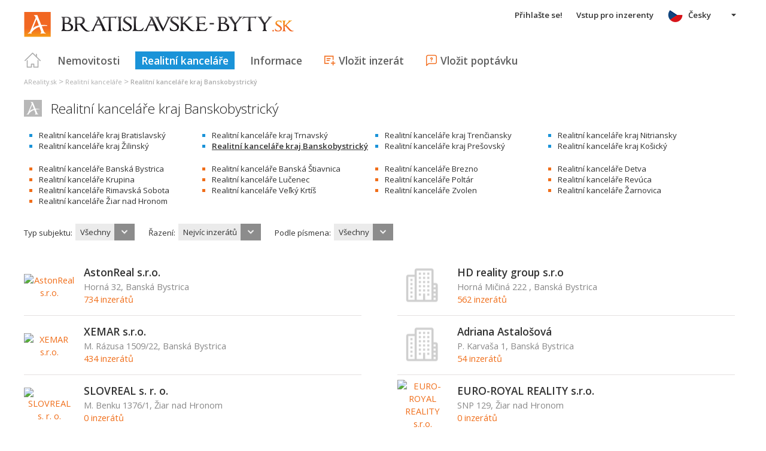

--- FILE ---
content_type: text/html; charset=utf-8
request_url: https://cs.bratislavske-byty.sk/realitni-kancelare-kraj-banskobystricky~(rk-0)
body_size: 53245
content:



<!DOCTYPE html>
<html xmlns="http://www.w3.org/1999/xhtml" itemtype="http://schema.org/WebPage" itemscope="itemscope">
<head><meta name="author" content="Diadema Software s.r.o." itemprop="http://schema.org/author" /><meta name="copyrightYear" itemprop="http://schema.org/copyrightYear" content="1997 - 2026" /><meta name="google-site-verification" content="f7asOVfxkBgXc1XghLFestxi5lbaZ5KXnzPfsafp9rA" /><meta name="keywords" content="byty, bratislavské byty, reality, bratislavské reality, bratislavské nehnuteľnosti, nehnuteľnosti, predaj, prenájom, realitny server, areality.sk" itemprop="http://schema.org/keywords" /><meta name="description" content="Realitní kanceláře kraj Banskobystrický" itemprop="http://schema.org/description" /><meta name="robots" content="all, follow" /><meta name="googlebot" content="all, follow, snippet, archive" />
        <meta content="width=device-width, initial-scale=1.0, maximum-scale=1.0, user-scalable=0"
            name="viewport" />
        <meta name="apple-mobile-web-app-capable" content="yes" />
    <link rel="shortcut icon" href="/img/icons/favicons/favicon.ico" /><link rel="apple-touch-icon" href="/img/icons/favicons/icon57.png" sizes="57x57" /><link rel="apple-touch-icon" href="/img/icons/favicons/icon72.png" sizes="72x72" /><link rel="apple-touch-icon" href="/img/icons/favicons/icon76.png" sizes="76x76" /><link rel="apple-touch-icon" href="/img/icons/favicons/icon114.png" sizes="114x114" /><link rel="apple-touch-icon" href="/img/icons/favicons/icon120.png" sizes="120x120" /><link rel="apple-touch-icon" href="/img/icons/favicons/icon144.png" sizes="144x144" /><link rel="apple-touch-icon" href="/img/icons/favicons/icon152.png" sizes="152x152" /><link href="/rss-all" rel="alternate" type="application/rss+xml" title="RSS" /><link href="https://fonts.googleapis.com/css?family=Open+Sans:400,400italic,300,600&amp;subset=latin,latin-ext" rel="stylesheet" type="text/css" />
        <link href='/Styles/Common.min.css?ver=638493805833283386' rel="stylesheet" />
    

    <!--[if lte IE 8]><script src="/Scripts/selectivizr-min.js"></script><![endif]-->
    <script type="text/javascript" src="https://www.diadema.cz/CookiePolicy/cookieconsent.latest.min.js"></script>
<title>
	Realitní kanceláře kraj Banskobystrický - reality na bratislavske-byty
</title></head>
<body>
    <!-- Google Tag Manager -->
    <noscript><iframe src="//www.googletagmanager.com/ns.html?id=GTM-WMH5ZK"
    height="0" width="0" style="display:none;visibility:hidden"></iframe></noscript>
    <script>(function (w, d, s, l, i) {
            w[l] = w[l] || []; w[l].push({
                'gtm.start':
                new Date().getTime(), event: 'gtm.js'
            }); var f = d.getElementsByTagName(s)[0],
                j = d.createElement(s), dl = l != 'dataLayer' ? '&l=' + l : ''; j.async = true; j.src =
                    '//www.googletagmanager.com/gtm.js?id=' + i + dl; f.parentNode.insertBefore(j, f);
        })(window, document, 'script', 'dataLayer', 'GTM-WMH5ZK');</script>
    <!-- End Google Tag Manager -->
    <form method="post" action="./realitni-kancelare-kraj-banskobystricky~(rk-0)" id="form1">
<div class="aspNetHidden">
<input type="hidden" name="__EVENTTARGET" id="__EVENTTARGET" value="" />
<input type="hidden" name="__EVENTARGUMENT" id="__EVENTARGUMENT" value="" />
<input type="hidden" name="__LASTFOCUS" id="__LASTFOCUS" value="" />
<input type="hidden" name="__VIEWSTATE" id="__VIEWSTATE" value="VS_DISKsn0zziz4jkne3ytewzto2klz_8de591d591878ba" />
</div>

<script type="text/javascript">
//<![CDATA[
var theForm = document.forms['form1'];
if (!theForm) {
    theForm = document.form1;
}
function __doPostBack(eventTarget, eventArgument) {
    if (!theForm.onsubmit || (theForm.onsubmit() != false)) {
        theForm.__EVENTTARGET.value = eventTarget;
        theForm.__EVENTARGUMENT.value = eventArgument;
        theForm.submit();
    }
}
//]]>
</script>



<script type="text/javascript">
//<![CDATA[
var __cultureInfo = {"name":"cs-CZ","numberFormat":{"CurrencyDecimalDigits":2,"CurrencyDecimalSeparator":",","IsReadOnly":false,"CurrencyGroupSizes":[3],"NumberGroupSizes":[3],"PercentGroupSizes":[3],"CurrencyGroupSeparator":" ","CurrencySymbol":"Kč","NaNSymbol":"NaN","CurrencyNegativePattern":8,"NumberNegativePattern":1,"PercentPositivePattern":0,"PercentNegativePattern":0,"NegativeInfinitySymbol":"-∞","NegativeSign":"-","NumberDecimalDigits":2,"NumberDecimalSeparator":",","NumberGroupSeparator":" ","CurrencyPositivePattern":3,"PositiveInfinitySymbol":"∞","PositiveSign":"+","PercentDecimalDigits":2,"PercentDecimalSeparator":",","PercentGroupSeparator":" ","PercentSymbol":"%","PerMilleSymbol":"‰","NativeDigits":["0","1","2","3","4","5","6","7","8","9"],"DigitSubstitution":1},"dateTimeFormat":{"AMDesignator":"dop.","Calendar":{"MinSupportedDateTime":"\/Date(-62135596800000)\/","MaxSupportedDateTime":"\/Date(253402297199999)\/","AlgorithmType":1,"CalendarType":1,"Eras":[1],"TwoDigitYearMax":2029,"IsReadOnly":false},"DateSeparator":".","FirstDayOfWeek":1,"CalendarWeekRule":2,"FullDateTimePattern":"dddd d. MMMM yyyy H:mm:ss","LongDatePattern":"dddd d. MMMM yyyy","LongTimePattern":"H:mm:ss","MonthDayPattern":"d. MMMM","PMDesignator":"odp.","RFC1123Pattern":"ddd, dd MMM yyyy HH\u0027:\u0027mm\u0027:\u0027ss \u0027GMT\u0027","ShortDatePattern":"dd.MM.yyyy","ShortTimePattern":"H:mm","SortableDateTimePattern":"yyyy\u0027-\u0027MM\u0027-\u0027dd\u0027T\u0027HH\u0027:\u0027mm\u0027:\u0027ss","TimeSeparator":":","UniversalSortableDateTimePattern":"yyyy\u0027-\u0027MM\u0027-\u0027dd HH\u0027:\u0027mm\u0027:\u0027ss\u0027Z\u0027","YearMonthPattern":"MMMM yyyy","AbbreviatedDayNames":["ne","po","út","st","čt","pá","so"],"ShortestDayNames":["ne","po","út","st","čt","pá","so"],"DayNames":["neděle","pondělí","úterý","středa","čtvrtek","pátek","sobota"],"AbbreviatedMonthNames":["led","úno","bře","dub","kvě","čvn","čvc","srp","zář","říj","lis","pro",""],"MonthNames":["leden","únor","březen","duben","květen","červen","červenec","srpen","září","říjen","listopad","prosinec",""],"IsReadOnly":false,"NativeCalendarName":"Gregoriánský kalendář","AbbreviatedMonthGenitiveNames":["led","úno","bře","dub","kvě","čvn","čvc","srp","zář","říj","lis","pro",""],"MonthGenitiveNames":["ledna","února","března","dubna","května","června","července","srpna","září","října","listopadu","prosince",""]},"eras":[1,"n. l.",null,0]};//]]>
</script>

<script src="/ScriptResource.axd?d=[base64]" type="text/javascript"></script>
<div class="aspNetHidden">

	<input type="hidden" name="__VIEWSTATEGENERATOR" id="__VIEWSTATEGENERATOR" value="FD2280A5" />
	<input type="hidden" name="__EVENTVALIDATION" id="__EVENTVALIDATION" value="IUfXd+tX3/sFb5SpwBDoS0LwHZ7JVCCDUaJjDjSdA82MM0QPlDvhEnrf27gtTCjK1H0Z0nAZZucGxxZ0TnfPvT0o/o+bqC/Laa0Y9kIy75RqDXf4alUOcD6Xuo/+ebnzYmSUeus0MMQSK+vL7r8qhsjv4sqOI6QUVxngauW89Q9CWnBmp/Lq9qMxXCb6selSA2O1+1qf0rZLB3uvT/irDoWIzqFNG6yTnkljzFTf2AVGaIMoGIb9lPo3Wt3bJUs1+It38vtePx8SIISiQov8ClfE6Fvytov6JcxFG7gnSUgyjEXA3heGAwGrRbMEF0JK+qLallCJw5rC9Zj/tCEEMnA30E2z2evoELhXdIcP3H7ha3my4TS1fMqFzWu2hlD0U1RoMai9lgRs+OSH+KcRfz6E235oZYsVhZFBgbVyiKaKmsMk7V3JyjZWB0+JildyI1xkcsmImP+sYmVvsPSBsYBHsilinXlz7rIzKjGVF9hTo1hQ3X2zfRHRqMoB7D/cjbYhS2sS2Za6Uazf337VQ90v0q4o249ImjQhQo/LqBwU+LepSsSJLprE6hU4PvO4m4FVRU5q4q2vOrKl4yb4RqaDJ+3jPDiSYKqO/ySgOaxr3JvL+Q0oUuk8ars52MpJQLp83UuKHNTXFB2NclEKS/RE/T3YYHkgXNUkb+RFleojX1+drL5EiTWbBazXfAZPvln3OhoN0Dq0K5xRNGqj8nsEFSwOIyAHQAoQ0OzIJK7ZCDwQVHQVRtVEXKVbnw4/E9FA7Pxis9LMU3K/iMzgL9ieDQskwDd1xSY6BMX5XKz1tQ9UF8ucLcSy+GOUgv/yXpPJwbxwj9ubHe7CTkRg1Cb9c+NHt1SRHc9FCbGGAuACmBDYgiiFAJzdBWYXivstai8yD0x0oKwa5zUtIIbAJPfU2/Ed3kB2Fo5HGyvPp8DZa/KoE5XCz3hGqdDUrhFp399e2YlK1eYPvHw33Cl++/TBQDpkxp3PQJ/nWUWO7zeC9IjB8Y9kCpiF8e0IDG0JYKnFtwS3fOhfN4jL+Tzur9jw5sSrZL+e9jWK+C/0YPJduAj6miizn99FmE+nDvEX4L7Ew2RuypTCYq7m0UgfTTTh6VtpFgtmm8rJWP++PX8=" />
</div>
        <script type="text/javascript">
//<![CDATA[
Sys.WebForms.PageRequestManager._initialize('ctl00$ctl14', 'form1', [], [], [], 90, 'ctl00');
//]]>
</script>

        <div id="wrapper">
            
<div id="header">
    
    <a href="/" class="logo-link">
        <img id="Header1_LogoImage" src="/img/LogaMicrosites/bratislavske-byty.png" alt="Bratislavské byty - reality na bratislavske-byty" />
    </a>
    
    
<a class="burger-menu"></a>
<ul class="main-menu clearfix" itemscope="itemscope" itemtype="http://schema.org/SiteNavigationElement">
    <li class="first">
        <a id="HomeLink" class="first" itemprop="http://schema.org/url" href="/">Titulná strana</a></li>
    <li class="login">
        <div id="loginMenu" class="login-menu-wrapper">
    
            <a id="LoginLink" title="Přihlašte se a můžete využívat službu Moje Reality" rel="nofollow" href="javascript:__doPostBack(&#39;ctl00$Header1$MainMenu1$LoginMenu1$LoginView1$LoginLink&#39;,&#39;&#39;)">Přihlašte se!</a>
        
</div>

    </li>
    <li class="login-rk">
        <a id="VstupRKLink" rel="nofollow" href="http://old.areality.sk/RKv2">Vstup pro inzerenty</a>
    </li>
    <li>
        <a id="ZakazkyLink" itemprop="http://schema.org/url" href="/byty-garsonka-byt-1-1-byt-2-1-byt-3-1-byt-4-1-byt-5-1-a-vetsi-dvojgarsonka-jiny-byt-kraj-bratislava~(reality-0)?dr=10%2c11%2c12%2c13%2c14%2c15%2c16%2c17%2c19">Nemovitosti</a></li>
    <li>
        <a id="RKLink" class="active" itemprop="http://schema.org/url" href="/realitne-kancelarie~(rk-0)">Realitní kanceláře</a></li>
    <li>
        <a id="InformaceLink" itemprop="http://schema.org/url" href="/info">Informace</a></li>
    <li>
        <a id="VlozitInzeratLink" class="icon inzerat" itemprop="http://schema.org/url" href="http://old.areality.sk/RKv2/ZakazkaEditor/ZKEditor.aspx">Vložit inzerát</a></li>
    <li class="last">
        <a id="VlozitPoptavkuLink" class="icon dopyt" itemprop="http://schema.org/url" href="/novapoptavka">Vložit poptávku</a></li>
    <li class="lang">
        
<div class="lang-menu-wrapper">
    <ul id="LangMenuUL" class="dropdown-menu lang-menu cs">
        <li class="sk">
            <a id="Header1_MainMenu1_LangMenu1_SKLink" title="Realitné kancelárie kraj Banskobystrický" href="https://www.bratislavske-byty.sk:443/realitne-kancelarie-kraj-banskobystricky~(rk-0)">Slovensky</a>
        </li>
        <li class="cs">
            <a id="Header1_MainMenu1_LangMenu1_CSLink" title="Realitní kanceláře kraj Banskobystrický" class="active" onclick="return false;" href="https://cs.bratislavske-byty.sk:443/realitni-kancelare-kraj-banskobystricky~(rk-0)">Česky</a>
        </li>
        <li class="de">
            <a id="Header1_MainMenu1_LangMenu1_DELink" title="Realitätenbüros Region Banskobystrický" href="https://de.bratislavske-byty.sk:443/realitatenburos-region-banskobystricky~(rk-0)">Deutsch</a>
        </li>
        <li class="en">
            <a id="Header1_MainMenu1_LangMenu1_ENLink" title="Real estate brokers region Banskobystrický" href="https://en.bratislavske-byty.sk:443/real-estate-brokers-region-banskobystricky~(rk-0)">English</a>
        </li>
        <li class="hu">
            <a id="Header1_MainMenu1_LangMenu1_HULink" title="Ingatlan irodák kerület Banskobystrický" href="https://hu.bratislavske-byty.sk:443/ingatlan-irodak-kerulet-banskobystricky~(rk-0)">Magyar</a>
        </li>
    </ul>
</div>

    </li>
</ul>


</div>


            
<div class="breadcrumbs" itemscope itemtype="http://schema.org/BreadcrumbList">
    
    <a id="Breadcrumb1_RKLevel1Link" href="/">AReality.sk</a>&nbsp;&gt;&nbsp;<span itemprop="itemListElement" itemscope="itemscope" itemtype="http://schema.org/ListItem"><a id="Breadcrumb1_RKLevel2Link" itemprop="item" href="/realitni-kancelare~(rk-0)"><span itemprop="name">Realitní kanceláře</span></a><meta itemprop="position" content="1" /></span>&nbsp;&gt;&nbsp;<span itemprop="itemListElement" itemscope="itemscope" itemtype="http://schema.org/ListItem"><a id="Breadcrumb1_RKLevel3Link" itemprop="item" href="/realitni-kancelare-kraj-banskobystricky~(rk-0)"><span itemprop="name">Realitní kanceláře kraj Banskobystrický</span></a><meta itemprop="position" content="2" /></span>
</div>

            <div id="content">
                
    <div class="headers clearfix">
        <h1>
            Realitní kanceláře kraj Banskobystrický
        </h1>
    </div>
    
        <ul class="rk-kraje-list blue clearfix">
    
        <li>
            <a id="ContentPlaceHolder1_RKCriteriaEditor1_RKKrajeOkresyLinks1_KrajeRepeater_KrajLink_0" href="/realitni-kancelare-kraj-bratislavsky~(rk-0)">Realitní kanceláře kraj Bratislavský</a>
        </li>
    
        <li>
            <a id="ContentPlaceHolder1_RKCriteriaEditor1_RKKrajeOkresyLinks1_KrajeRepeater_KrajLink_1" href="/realitni-kancelare-kraj-trnavsky~(rk-0)">Realitní kanceláře kraj Trnavský</a>
        </li>
    
        <li>
            <a id="ContentPlaceHolder1_RKCriteriaEditor1_RKKrajeOkresyLinks1_KrajeRepeater_KrajLink_2" href="/realitni-kancelare-kraj-trenciansky~(rk-0)">Realitní kanceláře kraj Trenčiansky</a>
        </li>
    
        <li>
            <a id="ContentPlaceHolder1_RKCriteriaEditor1_RKKrajeOkresyLinks1_KrajeRepeater_KrajLink_3" href="/realitni-kancelare-kraj-nitriansky~(rk-0)">Realitní kanceláře kraj Nitriansky</a>
        </li>
    
        <li>
            <a id="ContentPlaceHolder1_RKCriteriaEditor1_RKKrajeOkresyLinks1_KrajeRepeater_KrajLink_4" href="/realitni-kancelare-kraj-zilinsky~(rk-0)">Realitní kanceláře kraj Žilinský</a>
        </li>
    
        <li>
            <a id="ContentPlaceHolder1_RKCriteriaEditor1_RKKrajeOkresyLinks1_KrajeRepeater_KrajLink_5" class="selected" href="/realitni-kancelare-kraj-banskobystricky~(rk-0)">Realitní kanceláře kraj Banskobystrický</a>
        </li>
    
        <li>
            <a id="ContentPlaceHolder1_RKCriteriaEditor1_RKKrajeOkresyLinks1_KrajeRepeater_KrajLink_6" href="/realitni-kancelare-kraj-presovsky~(rk-0)">Realitní kanceláře kraj Prešovský</a>
        </li>
    
        <li>
            <a id="ContentPlaceHolder1_RKCriteriaEditor1_RKKrajeOkresyLinks1_KrajeRepeater_KrajLink_7" href="/realitni-kancelare-kraj-kosicky~(rk-0)">Realitní kanceláře kraj Košický</a>
        </li>
    
        </ul><div class="cleaner"></div>
        </div>
    

        <ul class="rk-okresy-list orange clearfix">
    
        <li>
            <a id="ContentPlaceHolder1_RKCriteriaEditor1_RKKrajeOkresyLinks1_OkresyRepeater_OkresLink_0" href="/realitni-kancelare-banska-bystrica~(rk-0)">Realitní kanceláře Banská Bystrica</a>
        </li>
    
        <li>
            <a id="ContentPlaceHolder1_RKCriteriaEditor1_RKKrajeOkresyLinks1_OkresyRepeater_OkresLink_1" href="/realitni-kancelare-banska-stiavnica~(rk-0)">Realitní kanceláře Banská Štiavnica</a>
        </li>
    
        <li>
            <a id="ContentPlaceHolder1_RKCriteriaEditor1_RKKrajeOkresyLinks1_OkresyRepeater_OkresLink_2" href="/realitni-kancelare-brezno~(rk-0)">Realitní kanceláře Brezno</a>
        </li>
    
        <li>
            <a id="ContentPlaceHolder1_RKCriteriaEditor1_RKKrajeOkresyLinks1_OkresyRepeater_OkresLink_3" href="/realitni-kancelare-detva~(rk-0)">Realitní kanceláře Detva</a>
        </li>
    
        <li>
            <a id="ContentPlaceHolder1_RKCriteriaEditor1_RKKrajeOkresyLinks1_OkresyRepeater_OkresLink_4" href="/realitni-kancelare-krupina~(rk-0)">Realitní kanceláře Krupina</a>
        </li>
    
        <li>
            <a id="ContentPlaceHolder1_RKCriteriaEditor1_RKKrajeOkresyLinks1_OkresyRepeater_OkresLink_5" href="/realitni-kancelare-lucenec~(rk-0)">Realitní kanceláře Lučenec</a>
        </li>
    
        <li>
            <a id="ContentPlaceHolder1_RKCriteriaEditor1_RKKrajeOkresyLinks1_OkresyRepeater_OkresLink_6" href="/realitni-kancelare-poltar~(rk-0)">Realitní kanceláře Poltár</a>
        </li>
    
        <li>
            <a id="ContentPlaceHolder1_RKCriteriaEditor1_RKKrajeOkresyLinks1_OkresyRepeater_OkresLink_7" href="/realitni-kancelare-revuca~(rk-0)">Realitní kanceláře Revúca</a>
        </li>
    
        <li>
            <a id="ContentPlaceHolder1_RKCriteriaEditor1_RKKrajeOkresyLinks1_OkresyRepeater_OkresLink_8" href="/realitni-kancelare-rimavska-sobota~(rk-0)">Realitní kanceláře Rimavská Sobota</a>
        </li>
    
        <li>
            <a id="ContentPlaceHolder1_RKCriteriaEditor1_RKKrajeOkresyLinks1_OkresyRepeater_OkresLink_9" href="/realitni-kancelare-velky-krtis~(rk-0)">Realitní kanceláře Veľký Krtíš</a>
        </li>
    
        <li>
            <a id="ContentPlaceHolder1_RKCriteriaEditor1_RKKrajeOkresyLinks1_OkresyRepeater_OkresLink_10" href="/realitni-kancelare-zvolen~(rk-0)">Realitní kanceláře Zvolen</a>
        </li>
    
        <li>
            <a id="ContentPlaceHolder1_RKCriteriaEditor1_RKKrajeOkresyLinks1_OkresyRepeater_OkresLink_11" href="/realitni-kancelare-zarnovica~(rk-0)">Realitní kanceláře Žarnovica</a>
        </li>
    
        <li>
            <a id="ContentPlaceHolder1_RKCriteriaEditor1_RKKrajeOkresyLinks1_OkresyRepeater_OkresLink_12" href="/realitni-kancelare-ziar-nad-hronom~(rk-0)">Realitní kanceláře Žiar nad Hronom</a>
        </li>
    
        </ul>
    

<div class="form-set-flow rk-criteria">
    <div class="section">
        <span>
            Typ subjektu:</span>
        <span>
            <select name="ctl00$ContentPlaceHolder1$RKCriteriaEditor1$IDTypSubjektuList" onchange="javascript:setTimeout(&#39;__doPostBack(\&#39;ctl00$ContentPlaceHolder1$RKCriteriaEditor1$IDTypSubjektuList\&#39;,\&#39;\&#39;)&#39;, 0)" id="IDTypSubjektuList">
	<option selected="selected" value="">Všechny</option>
	<option value="1">Realitn&#237; kancel&#225;ř</option>
	<option value="2">Samospr&#225;va</option>
	<option value="3">Ostatn&#237; subjekty</option>
	<option value="4">Developeři a Investoři</option>

</select>
        </span>
    </div>
    <div class="section">
        <span>
            Řazení:</span>
        <span>
            <select name="ctl00$ContentPlaceHolder1$RKCriteriaEditor1$OrderDropDownList" onchange="javascript:setTimeout(&#39;__doPostBack(\&#39;ctl00$ContentPlaceHolder1$RKCriteriaEditor1$OrderDropDownList\&#39;,\&#39;\&#39;)&#39;, 0)" id="OrderDropDownList">
	<option selected="selected" value="1">Nejv&#237;c inzer&#225;tů</option>
	<option value="2">Nejm&#233;ně inzer&#225;tů</option>
	<option value="3">N&#225;zev (A-Z)</option>
	<option value="4">N&#225;zev (Z-A)</option>

</select>
        </span>
    </div>
    <div class="section">
        <span>
            Podle písmena:</span>
        <span>
            <select name="ctl00$ContentPlaceHolder1$RKCriteriaEditor1$LetterDropDownList" onchange="javascript:setTimeout(&#39;__doPostBack(\&#39;ctl00$ContentPlaceHolder1$RKCriteriaEditor1$LetterDropDownList\&#39;,\&#39;\&#39;)&#39;, 0)" id="LetterDropDownList">
	<option selected="selected" value="">Všechny</option>
	<option value="#">#</option>
	<option value="A">A</option>
	<option value="B">B</option>
	<option value="C">C</option>
	<option value="D">D</option>
	<option value="E">E</option>
	<option value="F">F</option>
	<option value="G">G</option>
	<option value="H">H</option>
	<option value="I">I</option>
	<option value="J">J</option>
	<option value="K">K</option>
	<option value="L">L</option>
	<option value="M">M</option>
	<option value="N">N</option>
	<option value="O">O</option>
	<option value="P">P</option>
	<option value="Q">Q</option>
	<option value="R">R</option>
	<option value="S">S</option>
	<option value="T">T</option>
	<option value="U">U</option>
	<option value="V">V</option>
	<option value="W">W</option>
	<option value="X">X</option>
	<option value="Y">Y</option>
	<option value="Z">Z</option>

</select>
        </span>
    </div>
</div>


    
    <div class="rk-list">
        
                <ul>
            
                <li>
                    <span class="left-logo">
                        <a title="Realitná kancelária AstonReal s.r.o. Banská Bystrica" href="/realitna-kancelaria/RK20160916164726253/AstonReal-s-r-o-Banska-Bystrica"><img src="https://www.areality.sk/imgcache/cache165/logo~RK20160916164726253~80x60.jpg" alt="AstonReal s.r.o." /></a>
                    </span>
                    <span class="right-info">
                        <h2>
                            <a title="Realitná kancelária AstonReal s.r.o. Banská Bystrica" class="title" href="/realitna-kancelaria/RK20160916164726253/AstonReal-s-r-o-Banska-Bystrica">AstonReal s.r.o.</a>
                        </h2>
                        <span class="adresa">
                            Horná 32,               
                    Banská Bystrica
                        </span>
                        
                        <a href="https://cs.areality.sk/reality-astonreal-s-r-o%3bRK20160916164726253~(realitka-0)?rkall=-%2f-%2f-%2f-%2f-%2f-%2fSK%2fRK20160916164726253%2f-%2f-%2f-%2f0%2f" class="inz-count">
                            734&nbsp;inzerátů</a>
                </li>
            
                <li>
                    <span class="left-logo">
                        <a title="Realitná kancelária HD reality group s.r.o Banská Bystrica" href="/realitna-kancelaria/RK20250702100804833/HD-reality-group-s-r-o-Banska-Bystrica"><img src="img/rk_no_image_80x60.png" alt="HD reality group s.r.o" /></a>
                    </span>
                    <span class="right-info">
                        <h2>
                            <a title="Realitná kancelária HD reality group s.r.o Banská Bystrica" class="title" href="/realitna-kancelaria/RK20250702100804833/HD-reality-group-s-r-o-Banska-Bystrica">HD reality group s.r.o</a>
                        </h2>
                        <span class="adresa">
                            Horná Mičiná 222 ,               
                    Banská Bystrica
                        </span>
                        
                        <a href="https://cs.areality.sk/reality-hd-reality-group-s-r-o%3bRK20250702100804833~(realitka-0)?rkall=-%2f-%2f-%2f-%2f-%2f-%2fSK%2fRK20250702100804833%2f-%2f-%2f-%2f0%2f" class="inz-count">
                            562&nbsp;inzerátů</a>
                </li>
            
                <li>
                    <span class="left-logo">
                        <a title="Realitná kancelária XEMAR s.r.o. Banská Bystrica" href="/realitna-kancelaria/RK20130313134405005/XEMAR-s-r-o-Banska-Bystrica"><img src="https://www.areality.sk/imgcache/cache171/logo~RK20130313134405005~80x60.jpg" alt="XEMAR s.r.o." /></a>
                    </span>
                    <span class="right-info">
                        <h2>
                            <a title="Realitná kancelária XEMAR s.r.o. Banská Bystrica" class="title" href="/realitna-kancelaria/RK20130313134405005/XEMAR-s-r-o-Banska-Bystrica">XEMAR s.r.o.</a>
                        </h2>
                        <span class="adresa">
                            M. Rázusa 1509/22,               
                    Banská Bystrica
                        </span>
                        
                        <a href="https://cs.areality.sk/reality-xemar-s-r-o%3bRK20130313134405005~(realitka-0)?rkall=-%2f-%2f-%2f-%2f-%2f-%2fSK%2fRK20130313134405005%2f-%2f-%2f-%2f0%2f" class="inz-count">
                            434&nbsp;inzerátů</a>
                </li>
            
                <li>
                    <span class="left-logo">
                        <a title="Realitná kancelária Adriana Astalošová Banská Bystrica" href="/realitna-kancelaria/RK20231116092501331/Adriana-Astalosova-Banska-Bystrica"><img src="img/rk_no_image_80x60.png" alt="Adriana Astalošová" /></a>
                    </span>
                    <span class="right-info">
                        <h2>
                            <a title="Realitná kancelária Adriana Astalošová Banská Bystrica" class="title" href="/realitna-kancelaria/RK20231116092501331/Adriana-Astalosova-Banska-Bystrica">Adriana Astalošová</a>
                        </h2>
                        <span class="adresa">
                            P. Karvaša 1,               
                    Banská Bystrica
                        </span>
                        
                        <a href="https://cs.areality.sk/reality-adriana-astalosova%3bRK20231116092501331~(realitka-0)?rkall=-%2f-%2f-%2f-%2f-%2f-%2fSK%2fRK20231116092501331%2f-%2f-%2f-%2f0%2f" class="inz-count">
                            54&nbsp;inzerátů</a>
                </li>
            
                <li>
                    <span class="left-logo">
                        <a title="Realitná kancelária SLOVREAL s. r. o. Žiar nad Hronom" href="/realitna-kancelaria/RK20241015071403960/SLOVREAL-s-r-o-Ziar-nad-Hronom"><img src="https://www.areality.sk/imgcache/cache81/logo~RK20241015071403960~80x60.jpg" alt="SLOVREAL s. r. o." /></a>
                    </span>
                    <span class="right-info">
                        <h2>
                            <a title="Realitná kancelária SLOVREAL s. r. o. Žiar nad Hronom" class="title" href="/realitna-kancelaria/RK20241015071403960/SLOVREAL-s-r-o-Ziar-nad-Hronom">SLOVREAL s. r. o.</a>
                        </h2>
                        <span class="adresa">
                            M. Benku 1376/1,               
                    Žiar nad Hronom 
                        </span>
                        
                        <a href="https://cs.areality.sk/reality-slovreal-s-r-o%3bRK20241015071403960~(realitka-0)?rkall=-%2f-%2f-%2f-%2f-%2f-%2fSK%2fRK20241015071403960%2f-%2f-%2f-%2f0%2f" class="inz-count">
                            0&nbsp;inzerátů</a>
                </li>
            
                <li>
                    <span class="left-logo">
                        <a title="Realitná kancelária EURO-ROYAL REALITY s.r.o. Žiar nad Hronom" href="/realitna-kancelaria/RK20101012114140135/EURO-ROYAL-REALITY-s-r-o-Ziar-nad-Hronom"><img src="https://www.areality.sk/imgcache/cache209/logo~RK20101012114140135~80x60.jpg" alt="EURO-ROYAL REALITY s.r.o." /></a>
                    </span>
                    <span class="right-info">
                        <h2>
                            <a title="Realitná kancelária EURO-ROYAL REALITY s.r.o. Žiar nad Hronom" class="title" href="/realitna-kancelaria/RK20101012114140135/EURO-ROYAL-REALITY-s-r-o-Ziar-nad-Hronom">EURO-ROYAL REALITY s.r.o.</a>
                        </h2>
                        <span class="adresa">
                            SNP 129,               
                    Žiar nad Hronom
                        </span>
                        
                        <a href="https://cs.areality.sk/reality-euro-royal-reality-s-r-o%3bRK20101012114140135~(realitka-0)?rkall=-%2f-%2f-%2f-%2f-%2f-%2fSK%2fRK20101012114140135%2f-%2f-%2f-%2f0%2f" class="inz-count">
                            0&nbsp;inzerátů</a>
                </li>
            
                <li>
                    <span class="left-logo">
                        <a title="Realitná kancelária KOMPAS reality s.r.o. Zvolen" href="/realitna-kancelaria/RK20170409201346018/KOMPAS-reality-s-r-o-Zvolen"><img src="https://www.areality.sk/imgcache/cache50/logo~RK20170409201346018~80x60.jpg" alt="KOMPAS reality s.r.o." /></a>
                    </span>
                    <span class="right-info">
                        <h2>
                            <a title="Realitná kancelária KOMPAS reality s.r.o. Zvolen" class="title" href="/realitna-kancelaria/RK20170409201346018/KOMPAS-reality-s-r-o-Zvolen">KOMPAS reality s.r.o.</a>
                        </h2>
                        <span class="adresa">
                            Námestie SNP 2010/43,               
                    Zvolen
                        </span>
                        
                        <a href="https://cs.areality.sk/reality-kompas-reality-s-r-o%3bRK20170409201346018~(realitka-0)?rkall=-%2f-%2f-%2f-%2f-%2f-%2fSK%2fRK20170409201346018%2f-%2f-%2f-%2f0%2f" class="inz-count">
                            0&nbsp;inzerátů</a>
                </li>
            
                <li>
                    <span class="left-logo">
                        <a title="Realitná kancelária EKOREAL Banská Bystrica" href="/realitna-kancelaria/RK20170612190039127/EKOREAL-Banska-Bystrica"><img src="https://www.areality.sk/imgcache/cache361/logo~RK20170612190039127~80x60.jpg" alt="EKOREAL" /></a>
                    </span>
                    <span class="right-info">
                        <h2>
                            <a title="Realitná kancelária EKOREAL Banská Bystrica" class="title" href="/realitna-kancelaria/RK20170612190039127/EKOREAL-Banska-Bystrica">EKOREAL</a>
                        </h2>
                        <span class="adresa">
                            Lazovná 69,               
                    Banská Bystrica
                        </span>
                        
                        <a href="https://cs.areality.sk/reality-ekoreal%3bRK20170612190039127~(realitka-0)?rkall=-%2f-%2f-%2f-%2f-%2f-%2fSK%2fRK20170612190039127%2f-%2f-%2f-%2f0%2f" class="inz-count">
                            0&nbsp;inzerátů</a>
                </li>
            
                <li>
                    <span class="left-logo">
                        <a title="Realitná kancelária Ka real Banská Bystrica" href="/realitna-kancelaria/RK20181024202456480/Ka-real-Banska-Bystrica"><img src="img/rk_no_image_80x60.png" alt="Ka real" /></a>
                    </span>
                    <span class="right-info">
                        <h2>
                            <a title="Realitná kancelária Ka real Banská Bystrica" class="title" href="/realitna-kancelaria/RK20181024202456480/Ka-real-Banska-Bystrica">Ka real</a>
                        </h2>
                        <span class="adresa">
                            Na Uhlisku 1207/14,               
                    Banská Bystrica
                        </span>
                        
                        <a href="https://cs.areality.sk/reality-ka-real%3bRK20181024202456480~(realitka-0)?rkall=-%2f-%2f-%2f-%2f-%2f-%2fSK%2fRK20181024202456480%2f-%2f-%2f-%2f0%2f" class="inz-count">
                            0&nbsp;inzerátů</a>
                </li>
            
                <li>
                    <span class="left-logo">
                        <a title="Realitná kancelária Diana Karišová - Reality Top Rimavská Sobota" href="/realitna-kancelaria/RK20190319104934556/Diana-Karisova-Reality-Top-Rimavska-Sobota"><img src="https://www.areality.sk/imgcache/cache42/logo~RK20190319104934556~80x60.jpg" alt="Diana Karišová - Reality Top" /></a>
                    </span>
                    <span class="right-info">
                        <h2>
                            <a title="Realitná kancelária Diana Karišová - Reality Top Rimavská Sobota" class="title" href="/realitna-kancelaria/RK20190319104934556/Diana-Karisova-Reality-Top-Rimavska-Sobota">Diana Karišová - Reality Top</a>
                        </h2>
                        <span class="adresa">
                            Tachty,               
                    Rimavská Sobota
                        </span>
                        
                        <a href="https://cs.areality.sk/reality-diana-karisova-reality-top%3bRK20190319104934556~(realitka-0)?rkall=-%2f-%2f-%2f-%2f-%2f-%2fSK%2fRK20190319104934556%2f-%2f-%2f-%2f0%2f" class="inz-count">
                            0&nbsp;inzerátů</a>
                </li>
            
                <li>
                    <span class="left-logo">
                        <a title="Realitná kancelária Broker Consulting, a.s. Lučenec" href="/realitna-kancelaria/RK20200514105417328/Broker-Consulting-a-s-Lucenec"><img src="img/rk_no_image_80x60.png" alt="Broker Consulting, a.s." /></a>
                    </span>
                    <span class="right-info">
                        <h2>
                            <a title="Realitná kancelária Broker Consulting, a.s. Lučenec" class="title" href="/realitna-kancelaria/RK20200514105417328/Broker-Consulting-a-s-Lucenec">Broker Consulting, a.s.</a>
                        </h2>
                        <span class="adresa">
                            M.Rázusa 49,               
                    Lučenec
                        </span>
                        
                        <a href="https://cs.areality.sk/reality-broker-consulting-a-s%3bRK20200514105417328~(realitka-0)?rkall=-%2f-%2f-%2f-%2f-%2f-%2fSK%2fRK20200514105417328%2f-%2f-%2f-%2f0%2f" class="inz-count">
                            0&nbsp;inzerátů</a>
                </li>
            
                <li>
                    <span class="left-logo">
                        <a title="Realitná kancelária ART - G s.r.o. Veľký Krtíš" href="/realitna-kancelaria/RK20211118141305942/ART-G-s-r-o-Velky-Krtis"><img src="img/rk_no_image_80x60.png" alt="ART - G s.r.o." /></a>
                    </span>
                    <span class="right-info">
                        <h2>
                            <a title="Realitná kancelária ART - G s.r.o. Veľký Krtíš" class="title" href="/realitna-kancelaria/RK20211118141305942/ART-G-s-r-o-Velky-Krtis">ART - G s.r.o.</a>
                        </h2>
                        <span class="adresa">
                            Venevská 769/16,               
                    Veľký Krtíš
                        </span>
                        
                        <a href="https://cs.areality.sk/reality-art-g-s-r-o%3bRK20211118141305942~(realitka-0)?rkall=-%2f-%2f-%2f-%2f-%2f-%2fSK%2fRK20211118141305942%2f-%2f-%2f-%2f0%2f" class="inz-count">
                            0&nbsp;inzerátů</a>
                </li>
            
                <li>
                    <span class="left-logo">
                        <a title="Realitná kancelária Banskobystrický samosprávny kraj Banská Bystrica" href="/realitna-kancelaria/RK20210929133456472/Banskobystricky-samospravny-kraj-Banska-Bystrica"><img src="img/rk_no_image_80x60.png" alt="Banskobystrický samosprávny kraj" /></a>
                    </span>
                    <span class="right-info">
                        <h2>
                            <a title="Realitná kancelária Banskobystrický samosprávny kraj Banská Bystrica" class="title" href="/realitna-kancelaria/RK20210929133456472/Banskobystricky-samospravny-kraj-Banska-Bystrica">Banskobystrický samosprávny kraj</a>
                        </h2>
                        <span class="adresa">
                            Námestie SNP 23,               
                    Banská Bystrica
                        </span>
                        
                        <a href="https://cs.areality.sk/reality-banskobystricky-samospravny-kraj%3bRK20210929133456472~(realitka-0)?rkall=-%2f-%2f-%2f-%2f-%2f-%2fSK%2fRK20210929133456472%2f-%2f-%2f-%2f0%2f" class="inz-count">
                            0&nbsp;inzerátů</a>
                </li>
            
                <li>
                    <span class="left-logo">
                        <a title="Realitná kancelária Realitea Banská Bystrica" href="/realitna-kancelaria/RK20241204101205312/Realitea-Banska-Bystrica"><img src="img/rk_no_image_80x60.png" alt="Realitea" /></a>
                    </span>
                    <span class="right-info">
                        <h2>
                            <a title="Realitná kancelária Realitea Banská Bystrica" class="title" href="/realitna-kancelaria/RK20241204101205312/Realitea-Banska-Bystrica">Realitea</a>
                        </h2>
                        <span class="adresa">
                            Nová 1006/11,               
                    Banská Bystrica
                        </span>
                        
                        <a href="https://cs.areality.sk/reality-realitea%3bRK20241204101205312~(realitka-0)?rkall=-%2f-%2f-%2f-%2f-%2f-%2fSK%2fRK20241204101205312%2f-%2f-%2f-%2f0%2f" class="inz-count">
                            0&nbsp;inzerátů</a>
                </li>
            
                <li>
                    <span class="left-logo">
                        <a title="Realitná kancelária Prosperita rent s.r.o. Lukovištia" href="/realitna-kancelaria/RK20221013091522811/Prosperita-rent-s-r-o-Lukovistia"><img src="img/rk_no_image_80x60.png" alt="Prosperita rent s.r.o." /></a>
                    </span>
                    <span class="right-info">
                        <h2>
                            <a title="Realitná kancelária Prosperita rent s.r.o. Lukovištia" class="title" href="/realitna-kancelaria/RK20221013091522811/Prosperita-rent-s-r-o-Lukovistia">Prosperita rent s.r.o.</a>
                        </h2>
                        <span class="adresa">
                            Lukovištia 21,               
                    Lukovištia 
                        </span>
                        
                        <a href="https://cs.areality.sk/reality-prosperita-rent-s-r-o%3bRK20221013091522811~(realitka-0)?rkall=-%2f-%2f-%2f-%2f-%2f-%2fSK%2fRK20221013091522811%2f-%2f-%2f-%2f0%2f" class="inz-count">
                            0&nbsp;inzerátů</a>
                </li>
            
                <li>
                    <span class="left-logo">
                        <a title="Realitná kancelária MB Realitná Kancelária Banská Bystrica" href="/realitna-kancelaria/RK20240223111423567/MB-Realitna-Kancelaria-Banska-Bystrica"><img src="img/rk_no_image_80x60.png" alt="MB Realitná Kancelária" /></a>
                    </span>
                    <span class="right-info">
                        <h2>
                            <a title="Realitná kancelária MB Realitná Kancelária Banská Bystrica" class="title" href="/realitna-kancelaria/RK20240223111423567/MB-Realitna-Kancelaria-Banska-Bystrica">MB Realitná Kancelária</a>
                        </h2>
                        <span class="adresa">
                            Bakossova 44-46,               
                    Banská Bystrica
                        </span>
                        
                        <a href="https://cs.areality.sk/reality-mb-realitna-kancelaria%3bRK20240223111423567~(realitka-0)?rkall=-%2f-%2f-%2f-%2f-%2f-%2fSK%2fRK20240223111423567%2f-%2f-%2f-%2f0%2f" class="inz-count">
                            0&nbsp;inzerátů</a>
                </li>
            
                <li>
                    <span class="left-logo">
                        <a title="Realitná kancelária ENCOR - realitná kancelária Banská Bystrica" href="/realitna-kancelaria/RK20130517134033398/ENCOR-realitna-kancelaria-Banska-Bystrica"><img src="https://www.areality.sk/imgcache/cache391/logo~RK20130517134033398~80x60.jpg" alt="ENCOR - realitná kancelária" /></a>
                    </span>
                    <span class="right-info">
                        <h2>
                            <a title="Realitná kancelária ENCOR - realitná kancelária Banská Bystrica" class="title" href="/realitna-kancelaria/RK20130517134033398/ENCOR-realitna-kancelaria-Banska-Bystrica">ENCOR - realitná kancelária</a>
                        </h2>
                        <span class="adresa">
                            ČSA 25,               
                    Banská Bystrica
                        </span>
                        
                        <a href="https://cs.areality.sk/reality-encor-realitna-kancelaria%3bRK20130517134033398~(realitka-0)?rkall=-%2f-%2f-%2f-%2f-%2f-%2fSK%2fRK20130517134033398%2f-%2f-%2f-%2f0%2f" class="inz-count">
                            0&nbsp;inzerátů</a>
                </li>
            
                <li>
                    <span class="left-logo">
                        <a title="Realitná kancelária EX DAKA, s.r.o. Banská Bystrica" href="/realitna-kancelaria/RK20130605114759253/EX-DAKA-s-r-o-Banska-Bystrica"><img src="img/rk_no_image_80x60.png" alt="EX DAKA, s.r.o." /></a>
                    </span>
                    <span class="right-info">
                        <h2>
                            <a title="Realitná kancelária EX DAKA, s.r.o. Banská Bystrica" class="title" href="/realitna-kancelaria/RK20130605114759253/EX-DAKA-s-r-o-Banska-Bystrica">EX DAKA, s.r.o.</a>
                        </h2>
                        <span class="adresa">
                            Kukučínova20,               
                    Banská Bystrica
                        </span>
                        
                        <a href="https://cs.areality.sk/reality-ex-daka-s-r-o%3bRK20130605114759253~(realitka-0)?rkall=-%2f-%2f-%2f-%2f-%2f-%2fSK%2fRK20130605114759253%2f-%2f-%2f-%2f0%2f" class="inz-count">
                            0&nbsp;inzerátů</a>
                </li>
            
                <li>
                    <span class="left-logo">
                        <a title="Realitná kancelária JMB REALITY s.r.o. Banská Bystrica" href="/realitna-kancelaria/RK20130610170305396/JMB-REALITY-s-r-o-Banska-Bystrica"><img src="https://www.areality.sk/imgcache/cache9/logo~RK20130610170305396~80x60.jpg" alt="JMB REALITY s.r.o." /></a>
                    </span>
                    <span class="right-info">
                        <h2>
                            <a title="Realitná kancelária JMB REALITY s.r.o. Banská Bystrica" class="title" href="/realitna-kancelaria/RK20130610170305396/JMB-REALITY-s-r-o-Banska-Bystrica">JMB REALITY s.r.o.</a>
                        </h2>
                        <span class="adresa">
                            Skuteckého 30,               
                    Banská Bystrica
                        </span>
                        
                        <a href="https://cs.areality.sk/reality-jmb-reality-s-r-o%3bRK20130610170305396~(realitka-0)?rkall=-%2f-%2f-%2f-%2f-%2f-%2fSK%2fRK20130610170305396%2f-%2f-%2f-%2f0%2f" class="inz-count">
                            0&nbsp;inzerátů</a>
                </li>
            
                <li>
                    <span class="left-logo">
                        <a title="Realitná kancelária Exkluzív, s.r.o. Lučenec" href="/realitna-kancelaria/RK20130612103958404/Exkluziv-s-r-o-Lucenec"><img src="https://www.areality.sk/imgcache/cache79/logo~RK20130612103958404~80x60.jpg" alt="Exkluzív, s.r.o." /></a>
                    </span>
                    <span class="right-info">
                        <h2>
                            <a title="Realitná kancelária Exkluzív, s.r.o. Lučenec" class="title" href="/realitna-kancelaria/RK20130612103958404/Exkluziv-s-r-o-Lucenec">Exkluzív, s.r.o.</a>
                        </h2>
                        <span class="adresa">
                            T.G.Masaryka 14/A,               
                    Lučenec
                        </span>
                        
                        <a href="https://cs.areality.sk/reality-exkluziv-s-r-o%3bRK20130612103958404~(realitka-0)?rkall=-%2f-%2f-%2f-%2f-%2f-%2fSK%2fRK20130612103958404%2f-%2f-%2f-%2f0%2f" class="inz-count">
                            0&nbsp;inzerátů</a>
                </li>
            </ul>
        
    </div>




    <div class="search-pager">
        
        
        
                
            
                
                <b>
                    1
                </b>
            
                <a title="2" href="/realitni-kancelare-kraj-banskobystricky~(rk-1)">2</a>
                
            
                <a title="3" href="/realitni-kancelare-kraj-banskobystricky~(rk-2)">3</a>
                
            
                <a title="4" href="/realitni-kancelare-kraj-banskobystricky~(rk-3)">4</a>
                
            
                
            
        <a class="next-page" href="/realitni-kancelare-kraj-banskobystricky~(rk-1)">Ďalšia</a>
        &nbsp;
        <select name="ctl00$ContentPlaceHolder1$VypisRK1$SearchPager1$PageSizeDropDownList" onchange="javascript:setTimeout(&#39;__doPostBack(\&#39;ctl00$ContentPlaceHolder1$VypisRK1$SearchPager1$PageSizeDropDownList\&#39;,\&#39;\&#39;)&#39;, 0)" title="Počet záznamov na stránku" class="page-size">
	<option selected="selected" value="20">20</option>
	<option value="40">40</option>
	<option value="60">60</option>
	<option value="80">80</option>

</select>
    </div>








                
<script async src="//pagead2.googlesyndication.com/pagead/js/adsbygoogle.js"></script>
<div class="adsensebanner" id="adsensebanner">
</div>

            </div>
            
    <div class="search-navigator clearfix">
        <a href="https://www.areality.sk" class="areality-link">
            <img src="/img/logo_reality-200x35.png" alt="Reality na AReality.sk" />
        </a>
        <ul itemscope="itemscope" itemtype="http://schema.org/SiteNavigationElement" >
            
                <li>
                    <a itemprop="http://schema.org/url" href="https://cs.areality.sk/byty-kraj-bratislava-pronajem~(reality-0)?dr=10">Byty na pronájem Bratislava</a></li>
                <li>
                    <a itemprop="http://schema.org/url" href="https://cs.areality.sk/byty-kraj-bratislava-prodej~(reality-0)?dr=10">Byty na prodej Bratislava</a></li>
                <li>
                    <a itemprop="http://schema.org/url" href="https://cs.areality.sk/objekty-k-bydleni-a-rekreaci-kraj-bratislava~(reality-0)?dr=20">Objekty k bydlení a rekreaci Bratislava</a></li>
                <li>
                    <a itemprop="http://schema.org/url" href="https://cs.areality.sk/stavebni-pozemky-kraj-bratislava~(reality-0)?dr=80">Stavební pozemky Bratislava</a></li>
                <li>
                    <a itemprop="http://schema.org/url" href="https://cs.areality.sk/byty-kraj-trnava~(reality-0)?dr=10">Byty Trnava</a></li>
                <li>
                    <a itemprop="http://schema.org/url" href="https://cs.areality.sk/objekty-k-bydleni-a-rekreaci-kraj-trnava~(reality-0)?dr=20">Objekty k bydlení a rekreaci Trnava</a></li>
                <li>
                    <a itemprop="http://schema.org/url" href="https://cs.areality.sk/stavebni-pozemky-kraj-trnava~(reality-0)?dr=80">Stavební pozemky Trnava</a></li>
                <li>
                    <a itemprop="http://schema.org/url" href="https://cs.areality.sk/byty-kraj-trencin~(reality-0)?dr=10">Byty Trenčín</a></li>
                <li>
                    <a itemprop="http://schema.org/url" href="https://cs.areality.sk/objekty-k-bydleni-a-rekreaci-kraj-trencin~(reality-0)?dr=20">Objekty k bydlení a rekreaci Trenčín</a></li>
                <li>
                    <a itemprop="http://schema.org/url" href="https://cs.areality.sk/stavebni-pozemky-kraj-trencin~(reality-0)?dr=80">Stavební pozemky Trenčín</a></li>
                <li>
                    <a itemprop="http://schema.org/url" href="https://cs.areality.sk/byty-kraj-nitra~(reality-0)?dr=10">Byty Nitra</a></li>
                <li>
                    <a itemprop="http://schema.org/url" href="https://cs.areality.sk/objekty-k-bydleni-a-rekreaci-kraj-nitra~(reality-0)?dr=20">Objekty k bydlení a rekreaci Nitra</a></li>
                <li>
                    <a itemprop="http://schema.org/url" href="https://cs.areality.sk/stavebni-pozemky-kraj-nitra~(reality-0)?dr=80">Stavební pozemky Nitra</a></li>
                <li>
                    <a itemprop="http://schema.org/url" href="https://cs.areality.sk/byty-kraj-zilina~(reality-0)?dr=10">Byty Žilina</a></li>
                <li>
                    <a itemprop="http://schema.org/url" href="https://cs.areality.sk/objekty-k-bydleni-a-rekreaci-kraj-zilina~(reality-0)?dr=20">Objekty k bydlení a rekreaci Žilina</a></li>
                <li>
                    <a itemprop="http://schema.org/url" href="https://cs.areality.sk/stavebni-pozemky-kraj-zilina~(reality-0)?dr=80">Stavební pozemky Žilina</a></li>
                <li>
                    <a itemprop="http://schema.org/url" href="https://cs.areality.sk/byty-kraj-banska-bystrica~(reality-0)?dr=10">Byty Banská Bystrica</a></li>
                <li>
                    <a itemprop="http://schema.org/url" href="https://cs.areality.sk/objekty-k-bydleni-a-rekreaci-kraj-banska-bystrica~(reality-0)?dr=20">Objekty k bydlení a rekreaci Banská Bystrica</a></li>
                <li>
                    <a itemprop="http://schema.org/url" href="https://cs.areality.sk/stavebni-pozemky-kraj-banska-bystrica~(reality-0)?dr=80">Stavební pozemky Banská Bystrica</a></li>
                <li>
                    <a itemprop="http://schema.org/url" href="https://cs.areality.sk/byty-kraj-presov~(reality-0)?dr=10">Byty Prešov</a></li>
                <li>
                    <a itemprop="http://schema.org/url" href="https://cs.areality.sk/objekty-k-bydleni-a-rekreaci-kraj-presov~(reality-0)?dr=20">Objekty k bydlení a rekreaci Prešov</a></li>
                <li>
                    <a itemprop="http://schema.org/url" href="https://cs.areality.sk/stavebni-pozemky-kraj-presov~(reality-0)?dr=80">Stavební pozemky Prešov</a></li>
                <li>
                    <a itemprop="http://schema.org/url" href="https://cs.areality.sk/byty-kraj-kosice~(reality-0)?dr=10">Byty Košice</a></li>
                <li>
                    <a itemprop="http://schema.org/url" href="https://cs.areality.sk/objekty-k-bydleni-a-rekreaci-kraj-kosice~(reality-0)?dr=20">Objekty k bydlení a rekreaci Košice</a></li>
                <li>
                    <a itemprop="http://schema.org/url" href="https://cs.areality.sk/stavebni-pozemky-kraj-kosice~(reality-0)?dr=80">Stavební pozemky Košice</a></li>
                <li>
                    <a itemprop="http://schema.org/url" href="https://cs.areality.sk/reality-okres-martin~(reality-0)">Reality Martin</a></li>
                <li>
                    <a itemprop="http://schema.org/url" href="https://cs.areality.sk/byty-kraj-kosice-prodej~(reality-0)?dr=10">Byty na prodej Košice</a></li>
                <li><a itemprop="http://schema.org/url" href="https://www.areality.sk">Reality</a></li>
                <li><a itemprop="http://schema.org/url" href="https://www.areality.sk">Nehnuteľnosti</a></li>
            
            
        </ul>
    </div>



        </div>
        
        
<div id="footer">
    Portál
                bratislavske-byty
        je členom rodiny <a href="http://www.areality.sk" title="realitný portál www.areality.sk">www.areality.sk</a>
        <br />
    
    &copy; 1997 -
            2026
    <a id="Footer1_CopyrightLink" href="http://www.diadema.cz/">Diadema Software s.r.o.</a>
    Všechna práva vyhrazena.
    <br />
    <a id="Footer1_PravidlaLink" class="pravidla-link" href="/Doc/Pravidla">Všeobecné obchodní podmínky</a>
    <span class="sep">&nbsp;|&nbsp;</span>
    <a id="Footer1_GDPRLink" class="pravidla-link" href="/doc/gdprmem">Ochrana osobních údajů</a>
</div>

        
        <img src="https://toplist.sk/dot.asp?id=1221142" alt="TOPlist" width="1"
            height="1" />
        <img src="https://toplist.cz/dot.asp?id=1172201" alt="TOPlist" width="1"
            height="1" />
    

<script type="text/javascript">
//<![CDATA[
dataLayer.push({ 'pageLang': 'cs'});//]]>
</script>
</form>
</body>
</html>


--- FILE ---
content_type: text/html; charset=utf-8
request_url: https://www.google.com/recaptcha/api2/aframe
body_size: 267
content:
<!DOCTYPE HTML><html><head><meta http-equiv="content-type" content="text/html; charset=UTF-8"></head><body><script nonce="rN8jyNB4JmvX0lf3le0Ryg">/** Anti-fraud and anti-abuse applications only. See google.com/recaptcha */ try{var clients={'sodar':'https://pagead2.googlesyndication.com/pagead/sodar?'};window.addEventListener("message",function(a){try{if(a.source===window.parent){var b=JSON.parse(a.data);var c=clients[b['id']];if(c){var d=document.createElement('img');d.src=c+b['params']+'&rc='+(localStorage.getItem("rc::a")?sessionStorage.getItem("rc::b"):"");window.document.body.appendChild(d);sessionStorage.setItem("rc::e",parseInt(sessionStorage.getItem("rc::e")||0)+1);localStorage.setItem("rc::h",'1769017583293');}}}catch(b){}});window.parent.postMessage("_grecaptcha_ready", "*");}catch(b){}</script></body></html>